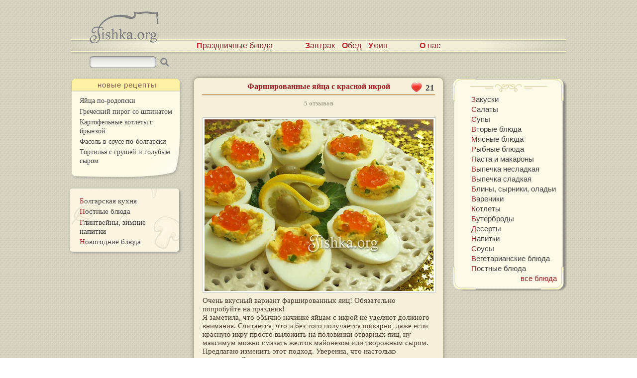

--- FILE ---
content_type: text/html; charset=UTF-8
request_url: https://tishka.org/%D1%84%D0%B0%D1%80%D1%88%D0%B8%D1%80%D0%BE%D0%B2%D0%B0%D0%BD%D0%BD%D1%8B%D0%B5-%D1%8F%D0%B9%D1%86%D0%B0-%D1%81-%D0%BA%D1%80%D0%B0%D1%81%D0%BD%D0%BE%D0%B9-%D0%B8%D0%BA%D1%80%D0%BE%D0%B9
body_size: 16295
content:
<!doctype html>
<html lang="ru-RU">
<head>
<title>Фаршированные яйца с красной икрой - Кулинарный пошаговый рецепт с фото.</title>

<meta charset="UTF-8" />
<meta name="viewport" content="width=device-width, initial-scale=1" />
<meta name="copyright" content="(c) Tishka.org" />

<link rel="icon" type="image/png" href="https://tishka.org/wp-content/themes/tishka.org%20HTML5%20mini/favicon.png" />
<link rel="shortcut icon" type="image/vnd.microsoft.icon" href="/favicon.ico" />

<meta name='robots' content='index, follow, max-image-preview:large, max-snippet:-1, max-video-preview:-1' />

	<!-- This site is optimized with the Yoast SEO plugin v18.6 - https://yoast.com/wordpress/plugins/seo/ -->
	<meta name="description" content="Очень праздничный вариант! В основе рецепта европейская начинка фаршированных яиц, которые прекрасно сочетаются с красной икрой! На юбилей, на Новый Год!" />
	<link rel="canonical" href="https://tishka.org/фаршированные-яйца-с-красной-икрой" />
	<script type="application/ld+json" class="yoast-schema-graph">{"@context":"https://schema.org","@graph":[{"@type":"WebSite","@id":"https://tishka.org/#website","url":"https://tishka.org/","name":"Кулинарные пошаговые рецепты с фото.","description":"Рецепты приготовления блюд с фото. Самые вкусные, простые, праздничные блюда и блюда на каждый день. Салаты, пироги и другие интересные рецепты.","potentialAction":[{"@type":"SearchAction","target":{"@type":"EntryPoint","urlTemplate":"https://tishka.org/?s={search_term_string}"},"query-input":"required name=search_term_string"}],"inLanguage":"ru-RU"},{"@type":"WebPage","@id":"https://tishka.org/%d1%84%d0%b0%d1%80%d1%88%d0%b8%d1%80%d0%be%d0%b2%d0%b0%d0%bd%d0%bd%d1%8b%d0%b5-%d1%8f%d0%b9%d1%86%d0%b0-%d1%81-%d0%ba%d1%80%d0%b0%d1%81%d0%bd%d0%be%d0%b9-%d0%b8%d0%ba%d1%80%d0%be%d0%b9#webpage","url":"https://tishka.org/%d1%84%d0%b0%d1%80%d1%88%d0%b8%d1%80%d0%be%d0%b2%d0%b0%d0%bd%d0%bd%d1%8b%d0%b5-%d1%8f%d0%b9%d1%86%d0%b0-%d1%81-%d0%ba%d1%80%d0%b0%d1%81%d0%bd%d0%be%d0%b9-%d0%b8%d0%ba%d1%80%d0%be%d0%b9","name":"Фаршированные яйца с красной икрой - Кулинарный пошаговый рецепт с фото.","isPartOf":{"@id":"https://tishka.org/#website"},"datePublished":"2020-01-05T04:26:50+00:00","dateModified":"2020-12-05T11:53:01+00:00","author":{"@id":"https://tishka.org/#/schema/person/b88129e41475291d208d21ada93d8b3e"},"description":"Очень праздничный вариант! В основе рецепта европейская начинка фаршированных яиц, которые прекрасно сочетаются с красной икрой! На юбилей, на Новый Год!","breadcrumb":{"@id":"https://tishka.org/%d1%84%d0%b0%d1%80%d1%88%d0%b8%d1%80%d0%be%d0%b2%d0%b0%d0%bd%d0%bd%d1%8b%d0%b5-%d1%8f%d0%b9%d1%86%d0%b0-%d1%81-%d0%ba%d1%80%d0%b0%d1%81%d0%bd%d0%be%d0%b9-%d0%b8%d0%ba%d1%80%d0%be%d0%b9#breadcrumb"},"inLanguage":"ru-RU","potentialAction":[{"@type":"ReadAction","target":["https://tishka.org/%d1%84%d0%b0%d1%80%d1%88%d0%b8%d1%80%d0%be%d0%b2%d0%b0%d0%bd%d0%bd%d1%8b%d0%b5-%d1%8f%d0%b9%d1%86%d0%b0-%d1%81-%d0%ba%d1%80%d0%b0%d1%81%d0%bd%d0%be%d0%b9-%d0%b8%d0%ba%d1%80%d0%be%d0%b9"]}]},{"@type":"BreadcrumbList","@id":"https://tishka.org/%d1%84%d0%b0%d1%80%d1%88%d0%b8%d1%80%d0%be%d0%b2%d0%b0%d0%bd%d0%bd%d1%8b%d0%b5-%d1%8f%d0%b9%d1%86%d0%b0-%d1%81-%d0%ba%d1%80%d0%b0%d1%81%d0%bd%d0%be%d0%b9-%d0%b8%d0%ba%d1%80%d0%be%d0%b9#breadcrumb","itemListElement":[{"@type":"ListItem","position":1,"name":"Home","item":"https://tishka.org/"},{"@type":"ListItem","position":2,"name":"Фаршированные яйца с красной икрой"}]},{"@type":"Person","@id":"https://tishka.org/#/schema/person/b88129e41475291d208d21ada93d8b3e","name":"Ольга (автор и admin)"}]}</script>
	<!-- / Yoast SEO plugin. -->


<link rel='stylesheet' id='i-like-post-css-css'  href='https://tishka.org/wp-content/plugins/i-like-post-1.5/css/i_like_post.min.css?ver=5.9.12' type='text/css' media='all' />
<link rel='stylesheet' id='tishka-style-css'  href='https://tishka.org/wp-content/themes/tishka.org%20HTML5%20mini/style.min.css?ver=1708382980' type='text/css' media='all' />
<link rel='shortlink' href='https://tishka.org/?p=4531' />
<!-- Social markup plugin -->
<meta property="og:locale" content="ru_RU" />
<meta property="og:type" content="article" />
<meta property="og:title" content="Фаршированные яйца с красной икрой" />
<meta property="og:url" content="https://tishka.org/%d1%84%d0%b0%d1%80%d1%88%d0%b8%d1%80%d0%be%d0%b2%d0%b0%d0%bd%d0%bd%d1%8b%d0%b5-%d1%8f%d0%b9%d1%86%d0%b0-%d1%81-%d0%ba%d1%80%d0%b0%d1%81%d0%bd%d0%be%d0%b9-%d0%b8%d0%ba%d1%80%d0%be%d0%b9" />
<meta property="og:image" content="https://tishka.org/master%20class/stuffed%20eggs%20with%20red%20caviar/jajca-s-krasnoj-ikroj.jpg" />
<meta property="og:image:secure_url" content="https://tishka.org/master%20class/stuffed%20eggs%20with%20red%20caviar/jajca-s-krasnoj-ikroj.jpg" />
<meta property="og:description" content="Очень праздничный вариант! В основе рецепта европейская начинка фаршированных яиц, которые прекрасно сочетаются с красной икрой! На юбилей, на Новый Год!" />

<meta name="twitter:card" content="summary_large_image" />
<meta name="twitter:site" content="Кулинарные пошаговые рецепты с фото." />
<!-- / Social markup plugin -->
<link rel="preconnect" href="https://ajax.googleapis.com">
<link rel="preconnect" href="https://pagead2.googlesyndication.com">
<link rel="preconnect" href="https://fundingchoicesmessages.google.com">
</head>

<body class="container base">

<header id="header_main" class="row base ten columns">

    <div id="logo" class="column">
        <a href="/" title="Вернуться на главную страницу с фоторецептами.">
                        <img width="138" height="64" alt="Tishka.org" src="[data-uri]"/>
        </a>
    </div>

    <nav id="header_menu" class="base ten columns">
        <div class="left base quarter columns"></div>
        <div class="center base half columns">
            <ul id="menu-%d0%b2%d0%b5%d1%80%d1%85%d0%bd%d0%b5%d0%b5-%d0%bc%d0%b5%d0%bd%d1%8e" class="menu base half columns"><li id="menu-item-2255" class="menu-item menu-item-type-taxonomy menu-item-object-category menu-item-2255"><a title="Что приготовить на завтрак ?" href="https://tishka.org/%d0%b7%d0%b0%d0%b2%d1%82%d1%80%d0%b0%d0%ba">Завтрак</a></li>
<li id="menu-item-2256" class="menu-item menu-item-type-taxonomy menu-item-object-category menu-item-2256"><a title="Что приготовить на обед ?" href="https://tishka.org/%d0%be%d0%b1%d0%b5%d0%b4">Обед</a></li>
<li id="menu-item-2253" class="menu-item menu-item-type-taxonomy menu-item-object-category menu-item-2253"><a title="Что приготовить на ужин ?" href="https://tishka.org/%d1%83%d0%b6%d0%b8%d0%bd">Ужин</a></li>
<li id="menu-item-2252" class="right_link menu-item menu-item-type-post_type menu-item-object-page menu-item-2252"><a href="https://tishka.org/about_us">О нас</a></li>
<li id="menu-item-6594" class="left_link menu-item menu-item-type-taxonomy menu-item-object-category current-post-ancestor current-menu-parent current-post-parent menu-item-6594"><a href="https://tishka.org/%d0%bf%d1%80%d0%b0%d0%b7%d0%b4%d0%bd%d0%b8%d1%87%d0%bd%d1%8b%d0%b5_%d0%b1%d0%bb%d1%8e%d0%b4%d0%b0">Праздничные блюда</a></li>
</ul>        </div>
        <div class="right base quarter columns"></div>
    </nav>

    <section id="search_form" class="column">
        <form method="get" id="searchform"
              style="margin-top:5px;position:relative;"
              action="https://tishka.org/"
        >
            <input type="text"
                   id="s"
                   name="s"
                   style="width:134px;height:24px;box-sizing:border-box;border:0;padding: 3px 3px 3px 6px; box-shadow: 0px 0px 3px 1px rgb(108, 108, 108) inset; border-radius: .5em; -moz-appearance: none;-webkit-appearance: none; appearance: none; background-image: linear-gradient(to bottom,#dadada 0,#fffffc 100%);"
            />
            <label for="s" style="display:none;">search field</label>
            <input type="image" width="24" height="24"
                   style="vertical-align:middle;top:-1px;"
                   src="[data-uri]"
                   id="btn_search" name="btn_search" title="Search" />
            <label for="btn_search" style="display:none;">search button</label>
        </form>
    </section>

</header>



<section class="base ten columns">

    <aside id="sidebar-left" class="row base quarter columns">
        	
		<div id="sticker-bar"><div class="t"></div><div class="b"><div class="data">
		<h2 class="widgettitle">новые рецепты</h2>

		<ul>
											<li>
					<a href="https://tishka.org/%d1%8f%d0%b9%d1%86%d0%b0-%d0%bf%d0%be-%d1%80%d0%be%d0%b4%d0%be%d0%bf%d1%81%d0%ba%d0%b8">Яйца по-родопски</a>
									</li>
											<li>
					<a href="https://tishka.org/%d0%b3%d1%80%d0%b5%d1%87%d0%b5%d1%81%d0%ba%d0%b8%d0%b9-%d0%bf%d0%b8%d1%80%d0%be%d0%b3-%d1%81%d0%be-%d1%88%d0%bf%d0%b8%d0%bd%d0%b0%d1%82%d0%be%d0%bc">Греческий пирог со шпинатом</a>
									</li>
											<li>
					<a href="https://tishka.org/%d0%ba%d0%b0%d1%80%d1%82%d0%be%d1%84%d0%b5%d0%bb%d1%8c%d0%bd%d1%8b%d0%b5-%d0%ba%d0%be%d1%82%d0%bb%d0%b5%d1%82%d1%8b-%d1%81-%d0%b1%d1%80%d1%8b%d0%bd%d0%b7%d0%be%d0%b9">Картофельные котлеты с брынзой</a>
									</li>
											<li>
					<a href="https://tishka.org/%d1%84%d0%b0%d1%81%d0%be%d0%bb%d1%8c-%d0%b2-%d1%81%d0%be%d1%83%d1%81%d0%b5-%d0%bf%d0%be-%d0%b1%d0%be%d0%bb%d0%b3%d0%b0%d1%80%d1%81%d0%ba%d0%b8">Фасоль в соусе по-болгарски</a>
									</li>
											<li>
					<a href="https://tishka.org/%d1%82%d0%be%d1%80%d1%82%d0%b8%d0%bb%d1%8c%d1%8f-%d1%81-%d0%b3%d1%80%d1%83%d1%88%d0%b5%d0%b9-%d0%b8-%d0%b3%d0%be%d0%bb%d1%83%d0%b1%d1%8b%d0%bc-%d1%81%d1%8b%d1%80%d0%be%d0%bc">Тортилья с грушей и голубым сыром</a>
									</li>
					</ul>

		</div></div></div>
		
			
	
	<div class="sidebar--summer-menu sidebar--summer-menu__left"><div class="menu-%d0%bb%d0%b5%d1%82%d0%bd%d0%b8%d0%b5-%d0%b1%d0%bb%d1%8e%d0%b4%d0%b0-%d0%bc%d0%b5%d0%bd%d1%8e-container"><ul id="menu-%d0%bb%d0%b5%d1%82%d0%bd%d0%b8%d0%b5-%d0%b1%d0%bb%d1%8e%d0%b4%d0%b0-%d0%bc%d0%b5%d0%bd%d1%8e" class="menu"><li id="menu-item-6647" class="menu-item menu-item-type-taxonomy menu-item-object-category menu-item-6647"><a href="https://tishka.org/%d0%b1%d0%be%d0%bb%d0%b3%d0%b0%d1%80%d1%81%d0%ba%d0%b0%d1%8f-%d0%ba%d1%83%d1%85%d0%bd%d1%8f">Болгарская кухня</a></li>
<li id="menu-item-6679" class="menu-item menu-item-type-taxonomy menu-item-object-category menu-item-6679"><a href="https://tishka.org/%d0%bf%d0%be%d1%81%d1%82%d0%bd%d1%8b%d0%b5-%d0%b1%d0%bb%d1%8e%d0%b4%d0%b0">Постные блюда</a></li>
<li id="menu-item-6677" class="menu-item menu-item-type-taxonomy menu-item-object-category menu-item-6677"><a href="https://tishka.org/%d0%b3%d0%bb%d0%b8%d0%bd%d1%82%d0%b2%d0%b5%d0%b9%d0%bd%d1%8b-%d0%bd%d0%be%d0%b2%d0%be%d0%b3%d0%be%d0%b4%d0%bd%d0%b8%d0%b5-%d0%bd%d0%b0%d0%bf%d0%b8%d1%82%d0%ba%d0%b8">Глинтвейны, зимние напитки</a></li>
<li id="menu-item-6678" class="menu-item menu-item-type-taxonomy menu-item-object-category current-post-ancestor current-menu-parent current-post-parent menu-item-6678"><a href="https://tishka.org/%d0%bd%d0%be%d0%b2%d0%be%d0%b3%d0%be%d0%b4%d0%bd%d0%b8%d0%b5_%d0%b1%d0%bb%d1%8e%d0%b4%d0%b0">Новогодние блюда</a></li>
</ul></div></div>            </aside>

    <article class="post row base half columns alpha omega" itemscope itemtype="http://schema.org/Recipe">
            <header class="header">
            <h1 class="title" itemprop="name">Фаршированные яйца с красной икрой</h1>
            <script type='text/javascript'>
	var ajaxurl = 'https://tishka.org/wp-admin/admin-ajax.php';
</script>
<div class="relative_wrapper">
    <table class="ILikePost" post_id="4531" note_thanks="Спасибо ! Очень приятно, что рецепт понравился !" note_forbidden="Спасибо ! Но Вы уже проголосовали за этот рецепт !">
        <tr>
            <td title="Нажмите чтобы проголосовать за фоторецепт.">
                                <img
                        class="vote_img" src="https://tishka.org/wp-content/plugins/i-like-post-1.5/img/glowing-heart/heart_normal.png"
                        over_img="https://tishka.org/wp-content/plugins/i-like-post-1.5/img/glowing-heart/heart_over.png"
                        pressed_img="https://tishka.org/wp-content/plugins/i-like-post-1.5/img/glowing-heart/heart_pressed.png"
                        wait_img="https://tishka.org/wp-content/plugins/i-like-post-1.5/img/glowing-heart/ajax-loader.gif"
                        alt="vote-img"
                        width="24"
                        height="24"
                />
            </td>
            <td class="likes_no" title="Стольким людям понравился рецепт блюда.">
                21            </td>
        </tr>
        <tr>
            <td class="title" colspan="2">
                            </td>
        </tr>
    </table>
</div>
<!--            <h3>--><!----><!--</h3>-->
            <h2><a href="https://tishka.org/%d1%84%d0%b0%d1%80%d1%88%d0%b8%d1%80%d0%be%d0%b2%d0%b0%d0%bd%d0%bd%d1%8b%d0%b5-%d1%8f%d0%b9%d1%86%d0%b0-%d1%81-%d0%ba%d1%80%d0%b0%d1%81%d0%bd%d0%be%d0%b9-%d0%b8%d0%ba%d1%80%d0%be%d0%b9#comments">5 отзывов</a></h2>
        </header>
        <section class="body">
            <p><span id="more-4531"></span><!--noteaser--></p>
<div id="recipe">
<div id="img-main">
        <img width="285" height="214" loading="lazy" decoding="async"  itemprop="image" class="photo" src="/master%20class/stuffed%20eggs%20with%20red%20caviar/jajca-s-krasnoj-ikroj.jpg" alt="Фаршированные яйца с красной икрой"/>Очень вкусный вариант фаршированных яиц! Обязательно попробуйте на праздник!<br />
Я заметила, что обычно начинке яйцам с икрой не уделяют должного внимания. Считается, что и без того получается шикарно, даже если красную икру просто выложить на половинки отварных яиц, ну максимум можно смазать желток майонезом или творожным сыром.<br />
Предлагаю изменить этот подход. Уверенна, что настолько праздничный вариант закуски должен не только выглядеть красиво, но и быть очень вкусным!<br />
В основе рецепта, который мне хочется предложить &#8212; классическая начинка популярных за рубежом (особенно в США) фаршированных яиц с интригующим названием <a href="https://tishka.org/%d1%84%d0%b0%d1%80%d1%88%d0%b8%d1%80%d0%be%d0%b2%d0%b0%d0%bd%d0%bd%d1%8b%d0%b5-%d1%8f%d0%b9%d1%86%d0%b0-deviled-eggs">&#171;deviled eggs&#187;</a> (из-за жгучего перца, которым часто посыпается эта закуска). Ингредиенты такой начинки прекрасно сочетаются друг с другом и прекрасно сочетаются с морепродуктами. Поэтому вместо жгучей ноты мы добавим красную икру (кстати, можно использовать и другие виды икры, например, мойвы).<br />
Интересно, что по сравнению с расходом красной икры на бутербродах, вариант фаршированных яиц намного экономнее.
    </div>
<div>
        <img width="285" height="214" loading="lazy" decoding="async"  src="/master%20class/stuffed%20eggs%20with%20red%20caviar/1.jpg" alt=""/>Ингредиенты:</p>
<ul itemprop="ingredients" class="ingredient">
           На 8 шт:</p>
<li>4 сваренные вкрутую яйца</li>
<li>1 стебель зеленого лука</li>
<li>2/3 ч.л. острой горчицы</li>
<li>2 ст.л. без верха <a href="https://tishka.org/%d0%b4%d0%be%d0%bc%d0%b0%d1%88%d0%bd%d0%b8%d0%b9-%d0%bc%d0%b0%d0%b9%d0%be%d0%bd%d0%b5%d0%b7">майонеза</a></li>
<li>щепотка соли</li>
<li>2 чайные ложечки красной икры</li>
<li>1/3 ч.л. уксуса 9%</li>
</ul></div>
<div>
        <img width="285" height="214" loading="lazy" decoding="async"  src="/master%20class/stuffed%20eggs%20with%20red%20caviar/2.jpg" alt=""/>Яйца очистить от скорлупы и разрезать вдоль.
    </div>
<div>
        <img width="285" height="214" loading="lazy" decoding="async"  src="/master%20class/stuffed%20eggs%20with%20red%20caviar/3.jpg" alt=""/>Аккуратно вынуть желтки.
    </div>
<div>
        <img width="285" height="214" loading="lazy" decoding="async"  src="/master%20class/stuffed%20eggs%20with%20red%20caviar/4.jpg" alt=""/>Зеленый лук мелко измельчить.
    </div>
<div>
        <img width="285" height="214" loading="lazy" decoding="async"  src="/master%20class/stuffed%20eggs%20with%20red%20caviar/5.jpg" alt=""/>Соединить лук с желтками и майонезом.
    </div>
<div>
        <img width="285" height="214" loading="lazy" decoding="async"  src="/master%20class/stuffed%20eggs%20with%20red%20caviar/6.jpg" alt=""/>Добавить горчицу (2/3 ч.л.) и пару капель уксуса (1/3 ч.л.). Добавить щепотку соли.
    </div>
<div>
        <img width="285" height="214" loading="lazy" decoding="async"  src="/master%20class/stuffed%20eggs%20with%20red%20caviar/7.jpg" alt=""/>Хорошенько растереть смесь вилкой до однородности. Должна получится кремообразная масса.
    </div>
<div>
        <img width="285" height="214" loading="lazy" decoding="async"  src="/master%20class/stuffed%20eggs%20with%20red%20caviar/8.jpg" alt=""/>При помощи чайных ложек нафаршировать половинки белков смесью с желтками.<br />
Тыльной стороной ложки сделать небольшое углубление.
    </div>
<div>
        <img width="285" height="214" loading="lazy" decoding="async"  src="/master%20class/stuffed%20eggs%20with%20red%20caviar/9.jpg" alt=""/>Выложить по 1/4 ч.л. красной икры на каждую лодочку.
    </div>
<div>
        <img width="285" height="214" loading="lazy" decoding="async"  src="/master%20class/stuffed%20eggs%20with%20red%20caviar/10.jpg" alt=""/>Подавать с оливками и кусочками лимона.<br />
Приятного аппетита!
    </div>
</div>
    <section class="social_share">
        <div class="social_share__title">Поделиться рецептом</div>
        
        <a href="https://facebook.com/sharer/sharer.php?kid_directed_site=0&sdk=joey&u=https%3A%2F%2Ftishka.org%2F%25d1%2584%25d0%25b0%25d1%2580%25d1%2588%25d0%25b8%25d1%2580%25d0%25be%25d0%25b2%25d0%25b0%25d0%25bd%25d0%25bd%25d1%258b%25d0%25b5-%25d1%258f%25d0%25b9%25d1%2586%25d0%25b0-%25d1%2581-%25d0%25ba%25d1%2580%25d0%25b0%25d1%2581%25d0%25bd%25d0%25be%25d0%25b9-%25d0%25b8%25d0%25ba%25d1%2580%25d0%25be%25d0%25b9&display=popup&ref=plugin&src=share_button" target="_blank" rel="nofollow noopener noreferrer">
            <img width="30" height="30" src="https://tishka.org/wp-content/themes/tishka.org%20HTML5%20mini/custom_tmplt/icons/svg/iconfinder_social_fb.svg" alt="Facebook share button" title="Facebook share" />
        </a>
        <a href="https://t.me/share/url?url=https%3A%2F%2Ftishka.org%2F%25d1%2584%25d0%25b0%25d1%2580%25d1%2588%25d0%25b8%25d1%2580%25d0%25be%25d0%25b2%25d0%25b0%25d0%25bd%25d0%25bd%25d1%258b%25d0%25b5-%25d1%258f%25d0%25b9%25d1%2586%25d0%25b0-%25d1%2581-%25d0%25ba%25d1%2580%25d0%25b0%25d1%2581%25d0%25bd%25d0%25be%25d0%25b9-%25d0%25b8%25d0%25ba%25d1%2580%25d0%25be%25d0%25b9&text=%D0%A4%D0%B0%D1%80%D1%88%D0%B8%D1%80%D0%BE%D0%B2%D0%B0%D0%BD%D0%BD%D1%8B%D0%B5%20%D1%8F%D0%B9%D1%86%D0%B0%20%D1%81%20%D0%BA%D1%80%D0%B0%D1%81%D0%BD%D0%BE%D0%B9%20%D0%B8%D0%BA%D1%80%D0%BE%D0%B9" target="_blank" rel="nofollow noopener noreferrer">
            <img width="30" height="30" src="https://tishka.org/wp-content/themes/tishka.org%20HTML5%20mini/custom_tmplt/icons/svg/iconfinder_social_telegram.svg" alt="Telegram share button" title="Telegram share" />
        </a>
        <a href="https://twitter.com/intent/tweet?text=%D0%A4%D0%B0%D1%80%D1%88%D0%B8%D1%80%D0%BE%D0%B2%D0%B0%D0%BD%D0%BD%D1%8B%D0%B5%20%D1%8F%D0%B9%D1%86%D0%B0%20%D1%81%20%D0%BA%D1%80%D0%B0%D1%81%D0%BD%D0%BE%D0%B9%20%D0%B8%D0%BA%D1%80%D0%BE%D0%B9&url=https%3A%2F%2Ftishka.org%2F%25d1%2584%25d0%25b0%25d1%2580%25d1%2588%25d0%25b8%25d1%2580%25d0%25be%25d0%25b2%25d0%25b0%25d0%25bd%25d0%25bd%25d1%258b%25d0%25b5-%25d1%258f%25d0%25b9%25d1%2586%25d0%25b0-%25d1%2581-%25d0%25ba%25d1%2580%25d0%25b0%25d1%2581%25d0%25bd%25d0%25be%25d0%25b9-%25d0%25b8%25d0%25ba%25d1%2580%25d0%25be%25d0%25b9" target="_blank" rel="nofollow noopener noreferrer">
            <img width="30" height="30" src="https://tishka.org/wp-content/themes/tishka.org%20HTML5%20mini/custom_tmplt/icons/svg/iconfinder_social_twitter.svg" alt="Twitter share button" title="Twitter share" />
        </a>
        <a href="https://pinterest.com/pin/create/link/?url=https%3A%2F%2Ftishka.org%2F%25d1%2584%25d0%25b0%25d1%2580%25d1%2588%25d0%25b8%25d1%2580%25d0%25be%25d0%25b2%25d0%25b0%25d0%25bd%25d0%25bd%25d1%258b%25d0%25b5-%25d1%258f%25d0%25b9%25d1%2586%25d0%25b0-%25d1%2581-%25d0%25ba%25d1%2580%25d0%25b0%25d1%2581%25d0%25bd%25d0%25be%25d0%25b9-%25d0%25b8%25d0%25ba%25d1%2580%25d0%25be%25d0%25b9&description=https%3A%2F%2Ftishka.org%2F%25d1%2584%25d0%25b0%25d1%2580%25d1%2588%25d0%25b8%25d1%2580%25d0%25be%25d0%25b2%25d0%25b0%25d0%25bd%25d0%25bd%25d1%258b%25d0%25b5-%25d1%258f%25d0%25b9%25d1%2586%25d0%25b0-%25d1%2581-%25d0%25ba%25d1%2580%25d0%25b0%25d1%2581%25d0%25bd%25d0%25be%25d0%25b9-%25d0%25b8%25d0%25ba%25d1%2580%25d0%25be%25d0%25b9" target="_blank" rel="nofollow noopener noreferrer">
            <img width="30" height="30" src="https://tishka.org/wp-content/themes/tishka.org%20HTML5%20mini/custom_tmplt/icons/svg/iconfinder_social_pinterest.svg" alt="Pinterest share button" title="Pinterest share" />
        </a>
    </section>
<div class="related_posts">
    <div>
        А вот еще вкусные рецепты:    </div>
            <a href="https://tishka.org/%d1%84%d0%b0%d1%80%d1%88%d0%b8%d1%80%d0%be%d0%b2%d0%b0%d0%bd%d0%bd%d1%8b%d0%b5-%d1%8f%d0%b9%d1%86%d0%b0-deviled-eggs">
                <div class="tiny_post">
            <div class="post_text">
               <img width="161" height="121" loading="lazy" decoding="async" src="/master%20class/Deviled%20eggs/excerpt_230.jpg" alt="Фаршированные яйца (deviled eggs). Пошаговый фоторецепт."/>
               <span>Фаршированные яйца (deviled eggs)</span>
            </div>
        </div>
    </a>            <a href="https://tishka.org/%d1%84%d0%b0%d1%80%d1%88%d0%b8%d1%80%d0%be%d0%b2%d0%b0%d0%bd%d0%bd%d1%8b%d0%b5-%d1%8f%d0%b9%d1%86%d0%b0">
                <div class="tiny_post">
            <div class="post_text">
               <img width="161" height="121" loading="lazy" decoding="async" src="/master%20class/Stuffed%20eggs/excerpt_230.jpg" alt="Фаршированные яйца (лук и морковь). Пошаговый фоторецепт."/>
               <span>Фаршированные яйца (лук и морковь)</span>
            </div>
        </div>
    </a>            <a href="https://tishka.org/%d1%84%d0%b0%d1%80%d1%88%d0%b8%d1%80%d0%be%d0%b2%d0%b0%d0%bd%d0%bd%d1%8b%d0%b5-%d1%8f%d0%b9%d1%86%d0%b0-%d0%b2%d0%b5%d1%82%d1%87%d0%b8%d0%bd%d0%b0-%d0%b8-%d1%81%d1%8b%d1%80%d0%be%d0%ba">
                <div class="tiny_post">
            <div class="post_text">
               <img width="161" height="121" loading="lazy" decoding="async" src="/master%20class/stuffed%20eggs%20(ham)/excerpt_230.jpg" alt="Фаршированные яйца (ветчина и сырок). Пошаговый фоторецепт."/>
               <span>Фаршированные яйца (ветчина и сырок)</span>
            </div>
        </div>
    </a>    </div>
        </section>
        </article>

    <aside id="sidebar-right" class="row base quarter columns">
        
	
	<div id="course-bar"><div class="course_bar_t"></div><div class="course_bar_b"><div class="data"><div class="menu-%d0%ba%d0%b0%d1%82%d0%b0%d0%bb%d0%be%d0%b3-%d0%bf%d0%be-%d1%80%d1%83%d0%b1%d1%80%d0%b8%d0%ba%d0%b0%d0%bc-container"><ul id="menu-%d0%ba%d0%b0%d1%82%d0%b0%d0%bb%d0%be%d0%b3-%d0%bf%d0%be-%d1%80%d1%83%d0%b1%d1%80%d0%b8%d0%ba%d0%b0%d0%bc" class="menu"><li id="menu-item-843" class="menu-item menu-item-type-taxonomy menu-item-object-category current-post-ancestor current-menu-parent current-post-parent menu-item-843"><a href="https://tishka.org/%d0%b7%d0%b0%d0%ba%d1%83%d1%81%d0%ba%d0%b8">Закуски</a></li>
<li id="menu-item-847" class="menu-item menu-item-type-taxonomy menu-item-object-category menu-item-847"><a href="https://tishka.org/%d1%81%d0%b0%d0%bb%d0%b0%d1%82%d1%8b">Салаты</a></li>
<li id="menu-item-848" class="menu-item menu-item-type-taxonomy menu-item-object-category menu-item-848"><a href="https://tishka.org/%d1%81%d1%83%d0%bf%d1%8b">Супы</a></li>
<li id="menu-item-840" class="menu-item menu-item-type-taxonomy menu-item-object-category menu-item-840"><a href="https://tishka.org/%d0%b2%d1%82%d0%be%d1%80%d1%8b%d0%b5_%d0%b1%d0%bb%d1%8e%d0%b4%d0%b0">Вторые блюда</a></li>
<li id="menu-item-844" class="menu-item menu-item-type-taxonomy menu-item-object-category menu-item-844"><a href="https://tishka.org/%d0%bc%d1%8f%d1%81%d0%bd%d1%8b%d0%b5_%d0%b1%d0%bb%d1%8e%d0%b4%d0%b0">Мясные блюда</a></li>
<li id="menu-item-846" class="menu-item menu-item-type-taxonomy menu-item-object-category menu-item-846"><a href="https://tishka.org/%d1%80%d1%8b%d0%b1%d0%bd%d1%8b%d0%b5-%d0%b1%d0%bb%d1%8e%d0%b4%d0%b0">Рыбные блюда</a></li>
<li id="menu-item-1906" class="menu-item menu-item-type-taxonomy menu-item-object-category menu-item-1906"><a href="https://tishka.org/%d0%bf%d0%b0%d1%81%d1%82%d0%b0-%d0%bc%d0%b0%d0%ba%d0%b0%d1%80%d0%be%d0%bd%d1%8b-%d0%bb%d0%b0%d0%b7%d0%b0%d0%bd%d1%8c%d1%8f">Паста и макароны</a></li>
<li id="menu-item-841" class="menu-item menu-item-type-taxonomy menu-item-object-category menu-item-841"><a href="https://tishka.org/%d0%b2%d1%8b%d0%bf%d0%b5%d1%87%d0%ba%d0%b0_%d0%bd%d0%b5%d1%81%d0%bb%d0%b0%d0%b4%d0%ba%d0%b0%d1%8f">Выпечка несладкая</a></li>
<li id="menu-item-842" class="menu-item menu-item-type-taxonomy menu-item-object-category menu-item-842"><a href="https://tishka.org/%d0%b2%d1%8b%d0%bf%d0%b5%d1%87%d0%ba%d0%b0_%d1%81%d0%bb%d0%b0%d0%b4%d0%ba%d0%b0%d1%8f">Выпечка сладкая</a></li>
<li id="menu-item-837" class="menu-item menu-item-type-taxonomy menu-item-object-category menu-item-837"><a href="https://tishka.org/%d0%b1%d0%bb%d0%b8%d0%bd%d1%8b">Блины, сырники, оладьи</a></li>
<li id="menu-item-3767" class="menu-item menu-item-type-taxonomy menu-item-object-category menu-item-3767"><a href="https://tishka.org/%d0%b2%d0%b0%d1%80%d0%b5%d0%bd%d0%b8%d0%ba%d0%b8">Вареники</a></li>
<li id="menu-item-4604" class="menu-item menu-item-type-taxonomy menu-item-object-category menu-item-4604"><a href="https://tishka.org/%d0%ba%d0%be%d1%82%d0%bb%d0%b5%d1%82%d1%8b">Котлеты</a></li>
<li id="menu-item-838" class="menu-item menu-item-type-taxonomy menu-item-object-category menu-item-838"><a href="https://tishka.org/%d0%b1%d1%83%d1%82%d0%b5%d1%80%d0%b1%d1%80%d0%be%d0%b4%d1%8b">Бутерброды</a></li>
<li id="menu-item-1899" class="menu-item menu-item-type-taxonomy menu-item-object-category menu-item-1899"><a href="https://tishka.org/%d0%b4%d0%b5%d1%81%d0%b5%d1%80%d1%82%d1%8b-%d1%80%d0%b5%d1%86%d0%b5%d0%bf%d1%82%d1%8b-%d1%81-%d1%84%d0%be%d1%82%d0%be">Десерты</a></li>
<li id="menu-item-845" class="menu-item menu-item-type-taxonomy menu-item-object-category menu-item-845"><a href="https://tishka.org/%d0%bd%d0%b0%d0%bf%d0%b8%d1%82%d0%ba%d0%b8">Напитки</a></li>
<li id="menu-item-2380" class="menu-item menu-item-type-taxonomy menu-item-object-category menu-item-2380"><a href="https://tishka.org/%d1%81%d0%be%d1%83%d1%81%d1%8b">Соусы</a></li>
<li id="menu-item-2945" class="menu-item menu-item-type-taxonomy menu-item-object-category menu-item-2945"><a href="https://tishka.org/%d0%b2%d0%b5%d0%b3%d0%b5%d1%82%d0%b0%d1%80%d0%b8%d0%b0%d0%bd%d1%81%d0%ba%d0%b8%d0%b5_%d0%b1%d0%bb%d1%8e%d0%b4%d0%b0">Вегетарианские блюда</a></li>
<li id="menu-item-2075" class="menu-item menu-item-type-taxonomy menu-item-object-category menu-item-2075"><a href="https://tishka.org/%d0%bf%d0%be%d1%81%d1%82%d0%bd%d1%8b%d0%b5-%d0%b1%d0%bb%d1%8e%d0%b4%d0%b0">Постные блюда</a></li>
<li id="menu-item-839" class="all_recipes menu-item menu-item-type-taxonomy menu-item-object-category current-post-ancestor current-menu-parent current-post-parent menu-item-839"><a href="https://tishka.org/%d0%b2%d1%81%d0%b5_%d1%80%d0%b5%d1%86%d0%b5%d0%bf%d1%82%d1%8b">Все блюда</a></li>
</ul></div></div></div></div>	
			
	
	            </aside>

</section>

<section class="row base half columns offset-quarter center">
    </section>

<article id="comments" class="row base half columns offset-quarter center">
    

<section id="respond">
    <h3>Оставить отзыв</h3>

        <form action="https://tishka.org/wp-comments-post.php" enctype="multipart/form-data" method="POST">
                    <div class="row">
                <label for="name">Имя</label><div class="inputs-box"><input type="text" id="name" name="author" class="text" value=""/></div>
                <input type="hidden" id="mail" name="email" class="text" value="got@no.mail" />
            </div>
                        <div class="row">
              <div class="textareas-box"><textarea id="comment" name="0af3d-comment"></textarea><textarea name="comment" style="display:none" rows="1" cols="1"></textarea></div>
        </div>
        <div class="box-submit">
                        <input type="submit" class="submitButton" name="button_submit" value="Отправить отзыв"/>
                        <input type='hidden' name='comment_post_ID' value='4531' id='comment_post_ID' />
<input type='hidden' name='comment_parent' id='comment_parent' value='0' />
                    </div>
    </form>
    
</section>



<article id="comments_list">
    <header><h3>Отзывы <span>(5 отзывов)</span></h3></header>
    <ul class="comments-lists">
        		<li class="comment even thread-even depth-1" id="comment-218598">
				<div id="div-comment-218598" class="comment-body">
				<div class="comment-author vcard">
						<cite class="fn">Наталья</cite><span class="says">:</span>		</div>
		
		<div class="comment-meta commentmetadata">
			<a href="https://tishka.org/%d1%84%d0%b0%d1%80%d1%88%d0%b8%d1%80%d0%be%d0%b2%d0%b0%d0%bd%d0%bd%d1%8b%d0%b5-%d1%8f%d0%b9%d1%86%d0%b0-%d1%81-%d0%ba%d1%80%d0%b0%d1%81%d0%bd%d0%be%d0%b9-%d0%b8%d0%ba%d1%80%d0%be%d0%b9#comment-218598">26.05.2022 в 08:41</a>		</div>

		<p>Очень интересный вариант баклажаны с сырной начинкой, спасибо!<br />
А главное, жарятся в духовке!</p>

		
				</div>
				</li><!-- #comment-## -->
		<li class="comment byuser comment-author-admin bypostauthor odd alt thread-odd thread-alt depth-1" id="comment-208244">
				<div id="div-comment-208244" class="comment-body">
				<div class="comment-author vcard">
						<cite class="fn">Ольга (автор и admin)</cite><span class="says">:</span>		</div>
		
		<div class="comment-meta commentmetadata">
			<a href="https://tishka.org/%d1%84%d0%b0%d1%80%d1%88%d0%b8%d1%80%d0%be%d0%b2%d0%b0%d0%bd%d0%bd%d1%8b%d0%b5-%d1%8f%d0%b9%d1%86%d0%b0-%d1%81-%d0%ba%d1%80%d0%b0%d1%81%d0%bd%d0%be%d0%b9-%d0%b8%d0%ba%d1%80%d0%be%d0%b9#comment-208244">03.04.2019 в 05:07</a>		</div>

		<p><em>Елена, очень рада, что рецепт Вам понравился! 🙂</em></p>

		
				</div>
				</li><!-- #comment-## -->
		<li class="comment even thread-even depth-1" id="comment-208243">
				<div id="div-comment-208243" class="comment-body">
				<div class="comment-author vcard">
						<cite class="fn">ЕленаЖ</cite><span class="says">:</span>		</div>
		
		<div class="comment-meta commentmetadata">
			<a href="https://tishka.org/%d1%84%d0%b0%d1%80%d1%88%d0%b8%d1%80%d0%be%d0%b2%d0%b0%d0%bd%d0%bd%d1%8b%d0%b5-%d1%8f%d0%b9%d1%86%d0%b0-%d1%81-%d0%ba%d1%80%d0%b0%d1%81%d0%bd%d0%be%d0%b9-%d0%b8%d0%ba%d1%80%d0%be%d0%b9#comment-208243">03.04.2019 в 04:39</a>		</div>

		<p>Отличное предложение)! Получилось очень вкусное сочетание)!</p>

		
				</div>
				</li><!-- #comment-## -->
		<li class="comment byuser comment-author-admin bypostauthor odd alt thread-odd thread-alt depth-1" id="comment-207640">
				<div id="div-comment-207640" class="comment-body">
				<div class="comment-author vcard">
						<cite class="fn">Ольга (автор и admin)</cite><span class="says">:</span>		</div>
		
		<div class="comment-meta commentmetadata">
			<a href="https://tishka.org/%d1%84%d0%b0%d1%80%d1%88%d0%b8%d1%80%d0%be%d0%b2%d0%b0%d0%bd%d0%bd%d1%8b%d0%b5-%d1%8f%d0%b9%d1%86%d0%b0-%d1%81-%d0%ba%d1%80%d0%b0%d1%81%d0%bd%d0%be%d0%b9-%d0%b8%d0%ba%d1%80%d0%be%d0%b9#comment-207640">08.01.2019 в 04:08</a>		</div>

		<p><em>Валентина, рада, что рецепт Вам понравился! 🙂</em></p>

		
				</div>
				</li><!-- #comment-## -->
		<li class="comment even thread-even depth-1" id="comment-207638">
				<div id="div-comment-207638" class="comment-body">
				<div class="comment-author vcard">
						<cite class="fn">Валентина</cite><span class="says">:</span>		</div>
		
		<div class="comment-meta commentmetadata">
			<a href="https://tishka.org/%d1%84%d0%b0%d1%80%d1%88%d0%b8%d1%80%d0%be%d0%b2%d0%b0%d0%bd%d0%bd%d1%8b%d0%b5-%d1%8f%d0%b9%d1%86%d0%b0-%d1%81-%d0%ba%d1%80%d0%b0%d1%81%d0%bd%d0%be%d0%b9-%d0%b8%d0%ba%d1%80%d0%be%d0%b9#comment-207638">07.01.2019 в 17:13</a>		</div>

		<p>Сделала я это блюдо, съели сразу.Спасибо, это действительно вкусно.</p>

		
				</div>
				</li><!-- #comment-## -->
    </ul>
    <div class="nav-prev-next-comment">
        <div class="prev"></div>
        <div class="next"></div>
    </div>
</article>
</article>

<section class="row base half columns offset-quarter center">
    </section>

    <footer id="footer" class="row base ten columns">
        <h4>&copy; Tishka.org 2025</h4>Все тексты, рецепты и фотографии, опубликованные на сайте, защищены законом об авторском праве.<br />
    Любое использование опубликованной на сайте информации без предварительного согласия автора запрещено.
    </footer>

    <span id="counters" style="text-align: center;" class="base ten columns">
        <span id="counter_holder_m"></span>
        <span id="counter_holder_r"></span>
    </span>

    <script src="https://pagead2.googlesyndication.com/pagead/js/adsbygoogle.js?client=ca-pub-1237271671015467" async crossorigin="anonymous"></script><script src="//ajax.googleapis.com/ajax/libs/jquery/3.6.0/jquery.min.js?ver=3.6.0" defer type="text/javascript"></script>
<script src="https://tishka.org/wp-content/plugins/i-like-post-1.5/js/i-like-post.min.js?ver=5.9.12" defer type="text/javascript"></script>
<script src="https://tishka.org/wp-content/themes/tishka.org%20HTML5%20mini/js/build.min.js?ver=1724532128" defer type="text/javascript"></script>

    <script type="text/javascript">
  // this one is for the immediate scroll before jQuery is loaded, but scrolls instantly to top
  function goToTop (e) {
    document.body.scrollTop = 0 // for Safari
    document.documentElement.scrollTop = 0 // for the rest
    this.blur()
  }
</script>

<a onclick="goToTop()" class="animated" id="goToTopBtn">
    <svg version="1.1" xmlns="http://www.w3.org/2000/svg" xmlns:xlink="http://www.w3.org/1999/xlink" x="0px" y="0px"
         width="30px" height="30px" viewBox="0 0 429.658 429.658"
         xml:space="preserve" fill="#2e2d2d80">
        <g>
            <path d="M235.252,13.406l-0.447-0.998c-3.417-7.622-11.603-12.854-19.677-12.375l-0.3,0.016l-0.302-0.016
        C214.194,0.011,213.856,0,213.524,0c-7.706,0-15.386,5.104-18.674,12.413l-0.452,0.998L13.662,176.079
        c-6.871,6.183-6.495,12.657-4.971,16.999c2.661,7.559,10.361,13.373,18.313,13.82l1.592,0.297c0.68,0.168,1.356,0.348,2.095,0.427
        c23.036,2.381,45.519,2.876,64.472,3.042l5.154,0.048V407.93c0,11.023,7.221,15.152,11.522,16.635l0.967,0.33l0.77,0.671
        c3.105,2.717,7.02,4.093,11.644,4.093h179.215c4.626,0,8.541-1.376,11.639-4.093l0.771-0.671l0.965-0.33
        c4.307-1.482,11.532-5.611,11.532-16.635V210.706l5.149-0.048c18.961-0.17,41.446-0.666,64.475-3.042
        c0.731-0.079,1.407-0.254,2.082-0.422l1.604-0.302c7.952-0.447,15.65-6.262,18.312-13.82c1.528-4.336,1.899-10.811-4.972-16.998
        L235.252,13.406z M344.114,173.365c-11.105,0.18-22.216,0.254-33.337,0.254c-5.153,0-9.363,1.607-12.507,4.768
        c-3.372,3.4-5.296,8.48-5.266,13.932l0.005,0.65l-0.157,0.629c-0.437,1.767-0.64,3.336-0.64,4.928v194.001H137.458V198.526
        c0-1.597-0.201-3.161-0.638-4.928l-0.157-0.629l0.005-0.65c0.031-5.456-1.892-10.537-5.271-13.937
        c-3.141-3.161-7.353-4.763-12.507-4.768c-11.124,0-22.224-0.074-33.337-0.254l-13.223-0.218L214.834,44.897l142.503,128.249
        L344.114,173.365z"/>
        </g>
    </svg>
</a>

<style>
    #goToTopBtn {
        position: fixed;
        display: block;
        bottom: 20px;
        right: 30px;
        z-index: 999;
        border: none;
        outline: none;
        cursor: pointer;
        opacity: 0;
        padding: 0.75rem;
        border-radius: 1.5em;
        width: 1em;
        height: 1em;
        background-color: #f2efda99;
        box-shadow: 0px 0px 4px 1px rgba(49, 48, 39, 0.5);
        touch-action: manipulation;
    }

    #goToTopBtn > img,
    #goToTopBtn > svg {
        width: 1.25em;
        position: absolute;
        left: 50%;
        top: 50%;
        transform: translate(-50%, -50%);
        fill: rgba(45, 45, 45, 0.5);
        touch-action: none;
        pointer-events: none;
        outline: none;
    }

    @media only screen and (max-width: 480px) {
        #goToTopBtn {
            bottom: 15px;
            right: 10px;
            border-radius: 3em;
            width: 1.5em;
            height: 1.5em;
        }

             #goToTopBtn > img,
             #goToTopBtn > svg {
                 width: 1.5em;
             }
    }

    #goToTopBtn:hover > svg {
        fill: rgba(46, 45, 45, 0.75);
        transition: all .25s ease-in-out;
    }
    #goToTopBtn:hover {
        background-color: rgba(253, 251, 231, 0.85); /* Add a dark-grey background on hover */
        box-shadow: 0px 0px 6px 1px rgba(49, 48, 39, 0.8);
        transition: all .25s ease-in-out;
    }
</style>

<script type="text/javascript">
  let applyToggle = true;
  let scrollBtn = document.getElementById("goToTopBtn");

  window.addEventListener('scroll', function() {scrollFunction()});

  function scrollFunction () {
    if (!scrollBtn) {
      scrollBtn = document.getElementById("goToTopBtn");
      return;
    }

    if (document.body.scrollTop > 200 || document.documentElement.scrollTop > 200) {
      if (applyToggle) {
        scrollBtn.classList.remove('fadeOutDown')
        scrollBtn.classList.add('fadeInUp')
        applyToggle = !applyToggle
      }
    } else {
      if (!applyToggle) {
        scrollBtn.classList.remove('fadeInUp')
        scrollBtn.classList.add('fadeOutDown')
        applyToggle = !applyToggle
      }
    }
  }

  window.addEventListener('load', function (){
      // remove js handler and assign jQuery one with smooth scrolling
      typeof jQuery != "undefined" && jQuery(function ($) {
        if (!scrollBtn) return;

        // delete default handler
        scrollBtn.onclick = null

        $(scrollBtn).click(function (e) {
          // html for chrom, body for mozilla
          $('html, body').animate({
              scrollTop: 0
            }, 200,
            function () {scrollBtn.blur()})
        })
      })
  })
</script>

  <script defer src="https://static.cloudflareinsights.com/beacon.min.js/vcd15cbe7772f49c399c6a5babf22c1241717689176015" integrity="sha512-ZpsOmlRQV6y907TI0dKBHq9Md29nnaEIPlkf84rnaERnq6zvWvPUqr2ft8M1aS28oN72PdrCzSjY4U6VaAw1EQ==" data-cf-beacon='{"version":"2024.11.0","token":"d069221c451648d880f5bbde183d078f","r":1,"server_timing":{"name":{"cfCacheStatus":true,"cfEdge":true,"cfExtPri":true,"cfL4":true,"cfOrigin":true,"cfSpeedBrain":true},"location_startswith":null}}' crossorigin="anonymous"></script>
</body>

</html>


--- FILE ---
content_type: text/html; charset=utf-8
request_url: https://www.google.com/recaptcha/api2/aframe
body_size: 268
content:
<!DOCTYPE HTML><html><head><meta http-equiv="content-type" content="text/html; charset=UTF-8"></head><body><script nonce="LoJaWXPGKvq_nfm9BFIHvg">/** Anti-fraud and anti-abuse applications only. See google.com/recaptcha */ try{var clients={'sodar':'https://pagead2.googlesyndication.com/pagead/sodar?'};window.addEventListener("message",function(a){try{if(a.source===window.parent){var b=JSON.parse(a.data);var c=clients[b['id']];if(c){var d=document.createElement('img');d.src=c+b['params']+'&rc='+(localStorage.getItem("rc::a")?sessionStorage.getItem("rc::b"):"");window.document.body.appendChild(d);sessionStorage.setItem("rc::e",parseInt(sessionStorage.getItem("rc::e")||0)+1);localStorage.setItem("rc::h",'1769179853591');}}}catch(b){}});window.parent.postMessage("_grecaptcha_ready", "*");}catch(b){}</script></body></html>

--- FILE ---
content_type: text/css
request_url: https://tishka.org/wp-content/themes/tishka.org%20HTML5%20mini/style.min.css?ver=1708382980
body_size: 10436
content:
.container .container.base{position:relative;margin:0 auto;padding:0}.container .column,.container .columns{float:left;display:inline;margin-left:10px;margin-right:10px}.column.alpha,.columns.alpha{margin-left:0}.column.omega,.columns.omega{margin-right:0}.columns.center,.container .center,.container.center{text-align:center}.container.base{position:relative;margin:0 auto;padding:0}.container .base{margin:0 auto;padding:0}.container .base .row,.container .base.row{margin-bottom:20px}@media only screen and (min-width:1440px){.container,.container .base.ten,.container.base{width:1250px}.container .base.quarter{width:250px}.container .base.half{width:750px}.container .base.one-third{width:150px}.container .base.offset-quarter{margin-left:250px}}@media only screen and (min-width:1024px) and (max-width:1439px){.container,.container.base{width:1000px}.container .base.quarter{width:250px}.container .base.half{width:500px}.container .base.ten{width:1000px}.container .base.one-third{width:150px}.container .base.offset-quarter{margin-left:250px}}@media only screen and (min-width:768px) and (max-width:1023px){.container,.container.base{width:750px}.container .base.quarter{width:250px}.container .base.half{width:500px}.container .base.ten{width:750px}.container .base.one-third{width:150px}.container .base.offset-quarter{margin-left:0}}@media only screen and (min-width:480px) and (max-width:767px){.container,.container .base.half,.container .base.quarter,.container .base.ten,.container.base{width:420px}.container .base.one-third{width:124px}.container .base.offset-quarter{margin-left:0}}@media only screen and (max-width:479px){.container,.container .base.half,.container .base.quarter,.container .base.ten,.container.base{width:300px}.container .base.one-third{width:auto}.container .base.offset-quarter{margin-left:0}}.container:after{content:"\0020";display:block;height:0;clear:both;visibility:hidden}.clearfix:after,.clearfix:before,.row:after,.row:before{content:'\0020';display:block;overflow:hidden;visibility:hidden;width:0;height:0}.clearfix:after,.row:after{clear:both}.clearfix,.row{zoom:1}.clear{clear:both;display:block;overflow:hidden;visibility:hidden;width:0;height:0}@media only screen and (min-width:1440px){#header_menu ul li{position:relative;left:6em}#header_menu ul li.forum_link,#header_menu ul li.left_link,#header_menu ul li.right_link{position:static;left:auto}#header_menu ul li.right_link{float:right}.post #img-main{margin:.8em 0 0}.post #recipe #img-main img{width:500px;margin:0 .6em .2em 0;float:left}.post #recipe img{width:380px}.tiny_post{width:200px;margin:0 4px 11px!important}.tiny_post{min-height:218px}.tiny_post .post_text img{width:172px;margin:7px auto 5px!important}.tiny_post .post_text{font-size:19px}}@media only screen and (min-width:768px) and (max-width:1439px){#header_menu ul li.right_link{float:right}#header_menu ul li.forum_link{position:absolute;top:0;right:-150px;width:150px}#respond form div.box-submit{text-align:right}.post #recipe #img-main img{width:460px}.post #recipe img{width:245px}.tiny_post{width:150px}.tiny_post{min-height:160px}.tiny_post .post_text img{width:132px}.tiny_post .post_text{font:bold 10.5pt Trebuchet MS,Trebuchet,Verdana}}@media only screen and (min-width:768px){#header_menu{position:relative}#header_menu .left{background:url(images/header_menu/main_menu_l.png) left center no-repeat}#header_menu .center{background:url(images/header_menu/main_menu.png) left center repeat-x}#header_menu .right{background:url(images/header_menu/main_menu_r.png) right center no-repeat}#header_menu .center,#header_menu .left,#header_menu .right{display:inline-block;height:30px;margin:0}#header_menu ul{position:relative;display:inline-block;top:.7ex}#header_menu ul li{display:inline-block;margin:0 5px}#header_menu ul li.left_link{float:left}}@media only screen and (min-width:1024px){#header_menu ul li.forum_link{position:absolute;top:0;right:-250px;width:250px;margin-right:-5px}.post_archive img{width:270px;float:right}#logo,#search_form{margin-left:40px}}@media only screen and (min-width:768px) and (max-width:1023px){#logo{bottom:0!important}#header_menu .center{width:250px!important}#header_menu .menu{left:-250px}#header_menu ul li.forum_link{position:absolute;left:495px;width:250px}#sidebar-left>div{float:none!important;margin:0 auto}#sidebar-right>div{float:none!important;margin:0 auto}#sidebar-left,#sidebar-right{float:right;clear:right}.post{margin:0 auto}.tiny_post{min-height:160px}}@media only screen and (max-width:767px){#logo{bottom:0!important;margin-bottom:.25em}#header_menu{background-color:rgba(244,240,217,.85);border:solid 1px rgba(186,182,160,.77);border-radius:5px;margin-bottom:.5em}#header_menu .left,#header_menu .right{height:0}#header_menu ul{margin:.5em 0 .5em 0}#header_menu ul li,#header_menu ul li.forum_link,#header_menu ul li.left_link,#header_menu ul li.right_link{display:block;text-align:left;padding:0 1em}#respond form div.box-submit{text-align:center}.post{margin-bottom:20px}.post #recipe img{float:none!important;margin:.5em auto}.post #recipe #img-main img,.post #recipe img{width:380px}.tiny_post{width:123px}.tiny_post{min-height:160px}.tiny_post .post_text img{width:106px}}@media only screen and (max-width:479px){.post #recipe img{float:none!important;margin:.5em auto}.post #recipe #img-main img,.post #recipe img{width:100%;box-sizing:border-box}.tiny_post>.post_text>span{height:3.4rem;display:inline-block;overflow:hidden;text-overflow:ellipsis}.tiny_post{width:100%;margin:0 0 10px!important}.tiny_post .post_text img{width:100%;border:none!important;border-radius:0!important;display:block;padding:0!important;margin:0 0 9px!important;box-sizing:border-box}#tiny_posts{padding:0 .3em 1em}.related_posts>a:last-child{display:none}#tiny_posts>a,.related_posts>a{display:inline-block;width:48%;margin:0 .55%}}html{background-image:url([data-uri])}#logo{padding-top:10px;position:relative;bottom:-13px;z-index:1}#header_menu ul li a{color:#85292c;text-decoration:none;white-space:nowrap}#header_menu ul li a:hover{color:#b71515}#header_menu ul li a:first-letter,#header_menu ul li:first-letter{color:#be2931;font-weight:700}#header_menu ul li.forum_link a:first-letter,#header_menu ul li.forum_link:first-letter{color:#c6efef}#header_menu ul li.forum_link a{letter-spacing:1.5px;color:#cbf2f2;text-shadow:1px 1px 2px #525d5a}#header_menu ul li.forum_link a:hover{color:#b8dddd}#searchform #s,#searchform #search{transition:all .25s ease-in;color:#8e8e8e;font-weight:700;font-size:.75rem;letter-spacing:.04rem}#searchform #s:focus,#searchform #s:hover,#searchform #search:focus,#searchform #search:hover{transition:all .2s ease-out;box-shadow:0 0 3px 1px #666 inset,0 0 8px -2px #909090 inset!important;background-image:linear-gradient(to bottom,#dadada 0,#fffffc 100%)}#searchform #btn_search{transition:all .2s ease-out;filter:drop-shadow(1px 1px 0px #a5a5a5b0)}#searchform #btn_search:hover{transition:all .25s ease-out;transform:scale3d(1.2,1.2,1.2)}#searchform #btn_search:focus{transition:all 1s ease-out;opacity:0;transform:scale(.95,.95)}#content{display:inline-block}.post{display:block;border-radius:8px;background-color:#f4f0d9;box-shadow:0 0 8px #817d63;margin:0 auto}.post div.intro{color:#695147;line-height:1.15em;margin:0 0 5px 0;padding:4px 0 4px}.post div.intro p{margin:0 0 5px 0}.post .header{padding:.5em 1em 0 1em}.post .header h1{color:#9f1f27;text-align:center;margin:0 2em .3em;padding:0 27px}.post .header h2:before{content:'';display:block;box-shadow:0 1px 2px 0 #b7979775;overflow:hidden;height:2px;background-color:#d0ab80}.post .header h2{text-align:center;margin:0}.post .header h2 a{text-decoration:none}.post .header h2 a:hover{color:#aea88e;text-decoration:underline}.post .body{padding:0 .95em 1em}.post .prev-next-page{margin:0 0 1em;text-align:center}.post .prev-next-page .next,.post .prev-next-page .next a,.post .prev-next-page .prev,.post .prev-next-page .prev a{display:inline-block;color:grey}.post .prev-next-page .prev+.next{padding:0 10px}.post .prev-next-page .next a:hover,.post .prev-next-page .prev a:hover{color:#4f4f4e;text-decoration:none}.post #recipe img{float:right;display:block;background-color:#fff;border:solid 1px #c4c4c4;padding:3px;height:auto;margin-bottom:1rem}@media only screen and (max-width:767px){.post #recipe img{margin-bottom:.5rem}}.post #img-main,.post #recipe-title{text-align:left}.post #img-main img,.post #recipe-title img{margin:.5em auto .5em auto;float:none;display:block;height:auto}#recipe>#recipeInstructions:before,#recipe>div:not(.google-auto-placed):first-of-type:before,#recipe>div:not(.google-auto-placed):nth-of-type(2):before{content:""}#recipe>#recipeInstructions>div:before,#recipe>div:nth-of-type(3){counter-reset:section}#recipe>#recipeInstructions>div:not(.google-auto-placed):before,#recipe>div:not(.google-auto-placed):before{display:inline;counter-increment:section;content:counter(section) ". ";font:bold 18px Arial;color:#a12e00}@media only screen and (max-width:767px){#recipe>#recipeInstructions>div:not(.google-auto-placed):before,#recipe>div:not(.google-auto-placed):before{content:counter(section);font:bold 15px Arial;position:absolute;left:50%;transform:translate(-50%,-1.6rem);background:#f4f0d9;padding:0 2em}}#recipe>div:after,.border-bottom{content:"";display:block;width:100%;border-bottom:2px solid #bdbdaf94;box-shadow:0 1px 2px #e0ded1c7;overflow:hidden;margin:.5rem 0 1rem}#recipe>.google-auto-placed{margin-bottom:2.25rem!important}@media only screen and (max-width:767px){#recipe>div:after,.border-bottom{margin:1rem 0 1rem}}#recipe>div:first-child>p:last-child{margin-bottom:0}#recipe [itemprop=recipeInstructions]{padding-top:0;background:0 0}#recipe div ul{padding:.5rem 0 0 1.5rem;margin:-.5em 0 .1em;list-style:disc}#recipe ul li+li{padding:1px 0}#recipe ul li{padding:1px 0}#recipe>div p:last-child{margin-bottom:0}#recipe #excerpt{background-color:#f1e7da;color:#37201e;padding:5px;margin:0 0 0 -5px;border:solid 1px #e8d8c1}#recipe #excerpt p{line-height:1.5em;color:#53302d}.related_posts{text-align:center;padding:.5em 0}.related_posts>a{display:inline-block;border:0;margin:0}.related_posts>div{margin:0 0 1em;text-align:left}#tiny_posts{text-align:center}#tiny_posts a{display:inline-block}.tiny_post{border:1px solid #e2dece;background-color:#fbf8e1;margin:0 0 3px;padding:0;display:inline-block;line-height:100%;cursor:auto;box-shadow:2px 2px 3px #c4be79;vertical-align:top}.tiny_post:hover{border:1px solid #b5b3a5;background-color:#feffcf;cursor:pointer}.tiny_post .post_text{text-align:center;color:#836744;line-height:100%;padding:0 0 .5em}.tiny_post:hover .post_text{text-decoration:none}.tiny_post .post_text img{background-color:#fff;border:solid 1px #cecbbe;border-radius:3px;display:block;padding:5px;margin:3px auto;height:auto}#respond{padding:0 1em .8em .6em;border-top-right-radius:7px;border-top-left-radius:7px;border-bottom:dashed 1px #ca9c6f;background-color:#eae3cf}#respond:after{content:"";border-bottom:solid 1px #000}#respond h3{padding:.5em 0 .8em;margin:0;color:#3f2b1c}#respond form #comment{resize:vertical;border-radius:4px}#respond form div.row{margin:0 0 7px}#respond form div.row label{float:left;text-align:right;color:#3f2b1c;margin:0 5px 0}#respond form #comment,#respond form div.row input.text{float:left;width:120px;height:15px;background-color:#f6f3df;border:solid 1px #b3aa92;border-radius:4px;padding:2px;color:#3f2b1c;font-size:17px}#respond form #comment{height:80px;width:99%}#respond form div.box-submit #button_submit{background-color:#f7f2de;color:#3f2b1c;border:1px solid #ac9d86;border-radius:4px;font-size:15px;padding:.25rem .7rem}#respond form div.box-submit #button_submit:hover{box-shadow:0 0 7px #bac2ba}#respond form div.box-submit #button_submit:active,#respond form div.box-submit #button_submit:focus{border:solid 1px #836f56;outline:0}#comments{padding:0;background-color:#f1ead6;border:solid 1px #dfd0a7;box-shadow:0 0 7px #999;border-radius:7px}#comments #comments_list h3{margin:.5em 0 .8em;color:#3f2b1c}#comments .comments-lists{text-align:left;padding:0 1em}#comments .comments-lists li{list-style:none}#comments .comments-lists li:after{display:block;content:'';width:100%;margin:0 0 .75em;border-bottom:1px dashed #a5a597ba}#comments .comments-lists a{float:right}#comments .comments-lists ul.children li{border:0;border-top:1px solid #e9e8e2;padding-left:15px}#comments .comments-lists li .avatar{border:3px solid #e9e8e2;float:right}#comments .comments-lists li .comment-author{display:block}#comments .comments-lists li .comment-author cite.fn{color:#a60b00;margin:0 0 8px;text-decoration:none;font-style:normal}#comments .comments-lists li .comment-author cite.fn a{color:#a1d228;font-weight:700}#comments .comments-lists li .comment-meta.commentmetadata{display:none}#content #comments .comments-lists li p{color:#434242}#content #comments .reply a{color:#a1d228}#comments .nav-prev-next-comment{padding-bottom:20px}#comments .nav-prev-next-comment a{color:grey;padding:0 20px}#comments .nav-prev-next-comment:after{content:".";display:block;height:0;clear:both}.post_archive{background-color:#e3dcc0;border:1px solid #c2bb93;padding:5px;line-height:.9em;overflow:hidden;position:relative;cursor:auto}.post_archive:hover{background-color:#f8f5d4;cursor:pointer}.post_archive+.post_archive{margin-top:10px}.post_archive a,.post_archive a:hover{text-decoration:none;display:inline-block;width:100%}.post_archive h2{margin-top:0;text-align:center;line-height:.8em;color:#752527}.post_archive h2:first-letter{line-height:.8em;color:#9f1f27}.post_archive:hover h2{text-decoration:underline}.post_archive h4{text-align:center;color:#525252;line-height:1em;margin:15px 0}.post_archive p{color:#727271;letter-spacing:.05em;line-height:1em;width:255px;bottom:5px;position:absolute;margin:0;text-align:left}.post_archive img{float:right;height:auto}@media only screen and (max-width:767px){.post_archive h2{margin-top:.83rem}.post_archive img{float:none;height:auto;width:100%}.post_archive p{bottom:5px;position:static;width:auto}}#footer{border-top:3px #9d84844d dotted;text-align:center;clear:both;padding:14px 0 0;margin:2em 0 .5em;color:#7d7566;line-height:1.1em}#footer h4{text-align:center;color:#4d4d4d;margin:0 0 .5em}#footer h4 a{color:#afa696;text-decoration:none}#sticker-bar{width:230px}@media only screen and (min-width:768px){#sticker-bar .t{background:url(images/sidebar/sticked_paper_t.png) top no-repeat;height:28px;padding:0}#sticker-bar .widgettitle{line-height:28px;margin:0 auto 8px}#sticker-bar .b{background:url(images/sidebar/sticked_paper_b.png) bottom no-repeat}#sticker-bar .data{position:relative;top:-28px;overflow:hidden}#sidebar-left #sticker-bar{float:left}}@media only screen and (max-width:767px){#sticker-bar{background:#f7f4d3;box-shadow:rgba(111,107,62,.68) 4px 4px 4px;border-radius:5px;padding-bottom:.5em;margin:0 auto}#sticker-bar .b,#sticker-bar .t{background-image:none;height:auto}#sticker-bar .data{position:static}#sticker-bar h2{margin:0 0 .2em;padding:.2em 0;border-radius:5px;border-bottom-left-radius:0;border-bottom-right-radius:0;background-color:#faf5c1;border:0;border-bottom:solid 1px #d1cc9c}}#course-bar{width:230px}#sidebar-left #course-bar a{font-size:15px}#sidebar-right #course-bar a{font-size:15px}#sidebar-left #course-bar .all_recipes{margin-top:.5rem}#course-bar .data ul li{margin:0 5px 2px 20px}#course-bar .data ul li a:first-letter,#course-bar .data ul li:first-letter{color:#9f1f27}#course-bar .data ul li.all_recipes a{float:right;color:#9f1f27;text-transform:lowercase}@media only screen and (min-width:767px){#course-bar .course_bar_t{background:url(images/sidebar/course_bar_t.png) top no-repeat;height:47px;padding:0}#course-bar .course_bar_b{background:url(images/sidebar/course_bar_b.png) bottom no-repeat}#course-bar .data{position:relative;top:-18px;overflow:hidden;padding:5px 0 0}#sidebar-right #course-bar{float:right}#sidebar-left #course-bar{float:left}}@media only screen and (max-width:767px){#course-bar{background:#f7f4d3;box-shadow:rgba(111,107,62,.68) 4px 4px 4px;border-radius:5px;padding-bottom:.5em;margin:0 auto}#course-bar .course_bar_b,#course-bar .course_bar_t{background-image:none}#course-bar .data{position:static;padding:15px 0 20px}#sidebar-right #course-bar{float:none}}#sidebar-left ul,#sidebar-right ul{padding:0;margin:0 1em 0 .2em}#sidebar-left ul li,#sidebar-right ul li{margin:0 3px .2em}#sidebar-left ul li,#sidebar-right ul li{list-style:none;padding:0 0 0 14px;color:#000}#sidebar-left h2,#sidebar-right h2{letter-spacing:1px;text-align:center;color:#875a50}#sidebar-left ul li a,#sidebar-right ul li a{text-decoration:none;line-height:1.2em;color:#434242}#sidebar-left ul li a:hover,#sidebar-right ul li a:hover{text-decoration:underline}@media only screen and (min-width:1440px){#sidebar-left ul li,#sidebar-right ul li{margin:0 2px .5432em}#sticker-bar .widgettitle{line-height:23px}}#sidebar-left>div:nth-child(n+2){margin-top:1rem}.sidebar--summer-menu__left{float:left}.sidebar--summer-menu__right{float:right}.sidebar--summer-menu:before{content:url(images/sidebar/summer_sidebar_bg.png);opacity:.4;display:block;position:absolute;bottom:-6px;z-index:1}.sidebar--summer-menu>*{z-index:10;position:relative}.sidebar--summer-menu{clear:both;width:220px;overflow:hidden;position:relative;background-color:#fff8e1;padding-top:1rem;padding-bottom:.5rem;border-radius:6px;box-shadow:2px 2px 5px #64646491}@media only screen and (max-width:767px){.sidebar--summer-menu{margin:auto;width:230px}.sidebar--summer-menu__left{float:none}.sidebar--summer-menu__right{float:none}}.sidebar--summer-menu ul li a{font-size:15px!important}.sidebar--summer-menu ul li{margin:0 5px 2px 20px}.sidebar--summer-menu ul li a:first-letter,.sidebar--summer-menu ul li:first-letter{color:#9f1f27}.sidebar--summer-menu ul li.all_recipes a{margin-top:1rem;float:right;color:#9f1f27!important;text-transform:lowercase}#header_menu ul li a{font-size:16px;font:16px Roboto,Arial;line-height:17px}#search_form .wrapper{font:normal 90.85% Verdana,Arial,sans-serif}.post header.intro{font:13px Roboto,Georgia;color:#4f3f2f}.post .header h1{font:bold 15.5px Georgia,Roboto}.post .header h1:first-letter{font-size:104.82%}.post .header{font-size:16px}.post .header .likes_no{font-size:17px;font-weight:700}.post .header h2 a{color:#a9a58f;font:bold 12.5px Trebuchet,Verdana,Roboto}.post .prev-next-page .next a{font:17px Arial,Tahoma}.post{font:18px Roboto,Georgia;color:#594a3b}.post #img-main,.post #recipe-title{font:15px Georgia,Roboto;color:#4f3f2f}.post_archive h2{font:bold 16px "Trebuchet MS","Microsoft Sans Serif",Roboto,Verdana}.post_archive h2:first-letter{font-size:105.82%}.post_archive h4{font:84.87% "Trebuchet MS","Microsoft Sans Serif",Verdana}.post_archive p{font:84.87% "Microsoft Sans Serif","Sans Serif",Verdana}#sidebar-left h2,#sidebar-right h2{font:11pt Bookman Old Style,Trebuchet,Trebuchet MS,Verdana,sans-serif}#sidebar-left ul li a{font:14px Trebuchet MS,Georgia}#sidebar-right ul li a{font:15px Trebuchet MS,Lucida Console,Georgia,sans-serif}#respond form div.row label{font:110.45% "Trebuchet MS",Verdana,Arial,sans-serif}#respond form #comment{font-size:115%}#respond form div.box-submit #button_submit{font:90.45% "Trebuchet MS",Verdana,Arial,sans-serif}#comments .comments-lists li .comment-author{font-size:120%}#content #comments .comments-lists li p{font-size:109%}.nav-prev-next-comment{font-size:13px}#footer{font:14px "Trebuchet MS",Verdana,Arial,sans-serif}#footer h4{font-size:16px}/*!* tiny post *!*/@media only screen and (min-width:1440px){#header_menu ul li a{font:19px/17px Roboto,Arial}.post #img-main,.post #recipe-title{font:19px Georgia,Roboto}.post header.intro{font:18px Roboto,Georgia}.post .header h1{font:bold 20.5px Georgia,Roboto;margin:.2em 2em .4em}.post .header h2 a{font:bold 15.5px Trebuchet,Verdana,Roboto}#recipe>#recipeInstructions>div::before,#recipe>div::before{font:bold 20px Arial}.post_archive h2{font:bold 19px "Trebuchet MS","Microsoft Sans Serif",Roboto,Verdana}.post{font:20px Roboto,Georgia}.post .prev-next-page .next a{font:20px Arial,Tahoma}#sidebar-right ul li a{font:18px Trebuchet MS,Lucida Console,Georgia,sans-serif}#sidebar-left ul li,#sidebar-right ul li{margin:0 2px .5432em}#sidebar-left ul li a{font:17px Trebuchet MS,Georgia}#sidebar-left h2,#sidebar-right h2{font:18px Bookman Old Style,Trebuchet,Trebuchet MS,Verdana,sans-serif}}@media only screen and (min-width:768px){#sidebar-left-ads,#sidebar-right-ads{width:250px;float:right}#sidebar-left-ads .second-ad>div,#sidebar-right-ads .second-ad>div{padding:20em 25px!important}#horbar-after-comments,#horbar-before-comments{text-align:center}}@media only screen and (max-width:767px){#sidebar-left-ads,#sidebar-right-ads{float:none}#sidebar-left-ads .second-ad>div,#sidebar-right-ads .second-ad>div{padding:20px 110px!important;float:none}}@media only screen and (max-width:479px){#sidebar-left-ads .second-ad>div,#sidebar-right-ads .second-ad>div{padding:20px 50px!important;float:none}}#sidebar-left-ads,#sidebar-right-ads{padding-top:20px;text-align:center}#horbar-after-comments,#horbar-before-comments{text-align:center}@media only screen and (min-width:1440px){.sidebar-top{display:block!important;position:relative;top:-45px;margin:0 263px -35px!important;float:right}}@media only screen and (min-width:1024px) and (max-width:1439px){.sidebar-top{display:block!important;position:relative;top:-45px;margin-bottom:-35px!important;float:right!important;width:750px!important}}@media only screen and (min-width:768px) and (max-width:1023px){.sidebar-top{display:block!important;position:relative;top:-10px!important;margin-bottom:5px!important;float:left}}@media only screen and (max-width:767px){.sidebar-top{width:100%;text-align:center;top:-10px!important;margin-bottom:5px!important}}@media only screen and (min-width:768px){img.original_size{width:auto!important;height:auto!important}}@media only screen and (min-width:1023px){.social-block{float:left}}@media only screen and (max-width:768px){.social-block{margin-top:15px}}.arrow_box{position:relative;background:#fffde7;border:1px solid #c3bfa7;width:200px;margin:0 auto 10px;border-radius:6px}.arrow_box:after,.arrow_box:before{top:100%;left:50%;border:solid transparent;content:" ";height:0;width:0;position:absolute;pointer-events:none}.arrow_box:after{border-top-color:#fdfbe7;border-width:7px;margin-left:-7px;margin-top:-1px}.arrow_box:before{border-color:rgba(194,225,245,0);border-top-color:#c3bfa7;border-width:8px;margin-left:-8px}@keyframes hvr-pulse{25%{transform:perspective(1px) scale(1.01)}75%{transform:perspective(1px) scale(.99)}}.hvr-pulse{display:inline-block;vertical-align:middle;-webkit-transform:translateZ(0);transform:translateZ(0);box-shadow:0 0 1px transparent}.hvr-pulse{-webkit-animation-name:hvr-pulse;animation-name:hvr-pulse;-webkit-animation-duration:1s;animation-duration:1s;-webkit-animation-timing-function:linear;animation-timing-function:linear;-webkit-animation-iteration-count:infinite;animation-iteration-count:infinite}.hidden{display:none}.steps_break{border-bottom:1px #dbd9d1 solid;box-shadow:0 3px 2px -2px #e7e3c8;padding:.5em 0}.steps_break>.steps_break__body{margin:-.5em 0;padding:.5em 0}@media screen and (max-width:767px){.steps_break{padding:.5em 0 1.5em}.steps_break>.steps_break__body{margin:0 0 -.8em 0}}.animated,.ingredient-help .ingredient-help--info{-webkit-animation-duration:.5s;animation-duration:.5s;-webkit-animation-fill-mode:both;animation-fill-mode:both}@-webkit-keyframes fadeInUp{from{opacity:0;-webkit-transform:translate3d(0,100%,0);transform:translate3d(0,100%,0)}to{opacity:1;-webkit-transform:translate3d(0,0,0);transform:translate3d(0,0,0)}}@keyframes fadeInUp{from{opacity:0;-webkit-transform:translate3d(0,100%,0);transform:translate3d(0,100%,0)}to{opacity:1;-webkit-transform:translate3d(0,0,0);transform:translate3d(0,0,0)}}.fadeInUp{-webkit-animation-name:fadeInUp;animation-name:fadeInUp}@-webkit-keyframes fadeOutDown{from{opacity:1}to{opacity:0;-webkit-transform:translate3d(0,100%,0);transform:translate3d(0,100%,0)}}@keyframes fadeOutDown{from{opacity:1}to{opacity:0;-webkit-transform:translate3d(0,100%,0);transform:translate3d(0,100%,0)}}.fadeOutDown{-webkit-animation-name:fadeOutDown;animation-name:fadeOutDown}@-webkit-keyframes flipInX{from{-webkit-transform:perspective(400px) rotate3d(1,0,0,90deg);transform:perspective(400px) rotate3d(1,0,0,90deg);-webkit-animation-timing-function:ease-in;animation-timing-function:ease-in;opacity:0}40%{-webkit-transform:perspective(400px) rotate3d(1,0,0,-20deg);transform:perspective(400px) rotate3d(1,0,0,-20deg);-webkit-animation-timing-function:ease-in;animation-timing-function:ease-in}60%{-webkit-transform:perspective(400px) rotate3d(1,0,0,10deg);transform:perspective(400px) rotate3d(1,0,0,10deg);opacity:1}80%{-webkit-transform:perspective(400px) rotate3d(1,0,0,-5deg);transform:perspective(400px) rotate3d(1,0,0,-5deg)}to{-webkit-transform:perspective(400px);transform:perspective(400px)}}@keyframes flipInX{from{-webkit-transform:perspective(400px) rotate3d(1,0,0,90deg);transform:perspective(400px) rotate3d(1,0,0,90deg);-webkit-animation-timing-function:ease-in;animation-timing-function:ease-in;opacity:0}40%{-webkit-transform:perspective(400px) rotate3d(1,0,0,-20deg);transform:perspective(400px) rotate3d(1,0,0,-20deg);-webkit-animation-timing-function:ease-in;animation-timing-function:ease-in}60%{-webkit-transform:perspective(400px) rotate3d(1,0,0,10deg);transform:perspective(400px) rotate3d(1,0,0,10deg);opacity:1}80%{-webkit-transform:perspective(400px) rotate3d(1,0,0,-5deg);transform:perspective(400px) rotate3d(1,0,0,-5deg)}to{-webkit-transform:perspective(400px);transform:perspective(400px)}}.ingredient-help .ingredient-help--info{-webkit-backface-visibility:visible!important;backface-visibility:visible!important;-webkit-animation-name:flipInX;animation-name:flipInX}.box-submit .imgUpload{cursor:pointer;user-select:none;transition:all .2s ease-out}.box-submit .imgUpload *{cursor:pointer}.box-submit .imgUpload__label{display:inline-block}.box-submit .imgUpload__label__image{vertical-align:middle;height:24px;margin-right:5px}.box-submit .imgUpload__input{display:none}.box-submit .imgUpload{background:0 0;background-color:rgba(0,0,0,0);border:none;border-radius:2px;color:#000;position:relative;height:28px;margin:0;min-width:64px;padding:0 16px;display:inline-block;font-family:Roboto,Helvetica,Arial,sans-serif;font-size:12px;font-weight:700;text-transform:uppercase;letter-spacing:0;overflow:hidden;will-change:box-shadow;outline:0;cursor:pointer;text-decoration:none;text-align:center;line-height:28px;vertical-align:middle;transition:box-shadow .2s cubic-bezier(.4, 0, 1, 1),background-color .2s cubic-bezier(.4, 0, .2, 1),color .2s cubic-bezier(.4, 0, .2, 1);border-radius:4px;color:#000}.box-submit .imgUpload:hover{background-color:rgba(158,158,158,.2)}.box-submit .imgUpload:active{background-color:rgba(158,158,158,.4)}.box-submit .imgUpload svg{fill:black}.box-submit .imgUpload span{vertical-align:middle}.hor_scroll{display:flex;overflow-x:auto;padding-bottom:10px}.hor_scroll{scrollbar-width:thin;scrollbar-color:#aeada4 transparent}.hor_scroll::-webkit-scrollbar{width:6px;height:6px}.hor_scroll::-webkit-scrollbar-track{background:0 0}.hor_scroll::-webkit-scrollbar-thumb{background-color:#aeada4}.hor_scroll img{margin:16px 5px 16px 0;height:150px;width:auto}.hor_scroll .single-attachment-wrapper{display:inline-block;position:relative;overflow:hidden;margin:0 5px 0 0;padding:0 2px}.hor_scroll .single-attachment-wrapper>img{width:auto;margin:0}.hor_scroll .single-attachment-wrapper br{display:none}.hor_scroll .single-attachment-wrapper:hover img{box-shadow:1px 1px 3px grey;transition:all .2s ease-out}.hor_scroll .single-attachment-wrapper:hover .delete-attachment-btn{transition:all .2s ease-out;right:5px}.hor_scroll .single-attachment-wrapper:hover .delete-attachment-btn:hover{filter:grayscale(0);box-shadow:none}.hor_scroll .single-attachment-wrapper .delete-attachment-btn{transition:all .2s ease-in;display:inline-block;position:absolute;right:-50px;top:5px;filter:grayscale(.3);height:20px;width:20px;background:url("[data-uri]") no-repeat center center}.hor_scroll img{border-radius:2px;box-shadow:0 2px 2px 0 rgba(0,0,0,.14),0 3px 1px -2px rgba(0,0,0,.12),0 1px 5px 0 rgba(0,0,0,.2)}.submitButton{background-color:#9e9e9e;color:#fff;border:none;border-radius:2px;position:relative;height:28px;margin:0;min-width:64px;padding:0 16px;display:inline-block;font-size:12px;font-weight:700;text-transform:uppercase;letter-spacing:0;overflow:hidden;will-change:box-shadow;outline:0;cursor:pointer;text-decoration:none;text-align:center;line-height:28px;vertical-align:middle;user-select:none;transition:box-shadow .2s cubic-bezier(.4, 0, 1, 1),background-color .2s cubic-bezier(.4, 0, .2, 1),color .2s cubic-bezier(.4, 0, .2, 1);box-shadow:0 2px 2px 0 rgba(0,0,0,.14),0 3px 1px -2px rgba(0,0,0,.2),0 1px 5px 0 rgba(0,0,0,.12);border-radius:4px}.submitButton:active{box-shadow:0 4px 5px 0 rgba(0,0,0,.14),0 1px 10px 0 rgba(0,0,0,.12),0 2px 4px -1px rgba(0,0,0,.2)}.submitButton:hover{background-color:#919191}.submitButton:active{background-color:#858585}.box-submit{display:flex}.box-submit .submitButton{margin-left:auto}@media only screen and (max-width:479px){.box-submit .imgUpload{padding:0 7px;min-width:auto}.box-submit .imgUpload .imgUpload__label__image{margin:0}.box-submit .imgUpload .imgUpload__label span{display:none}}@media only screen and (max-width:479px){.container,.container .base.half,.container .base.quarter,.container .base.ten,.container.base{width:100%}.container .base.one-third{width:auto}.container .base.offset-quarter{margin-left:0}.row.columns.base{position:relative;width:92%;left:4%}}#respond form input#name{height:17px;padding-left:.5rem;padding-right:.5rem;-webkit-font-smoothing:antialiased;-moz-osx-font-smoothing:grayscale;border:solid 1px rgba(179,170,146,.8);box-shadow:inset 0 0 2px rgba(0,0,0,.3);transition:box-shadow .1s cubic-bezier(.4, 0, 1, 1),background-color .1s cubic-bezier(.4, 0, .2, 1),color .1s cubic-bezier(.4, 0, .2, 1)}#respond form input#name:active,#respond form input#name:focus,#respond form input#name:hover{border:solid 1px rgba(179,170,146,.9);box-shadow:inset 0 0 3px rgba(0,0,0,.4)}#respond form textarea#comment{padding:.5rem;width:96%;-webkit-font-smoothing:antialiased;-moz-osx-font-smoothing:grayscale;border:solid 1px rgba(179,170,146,.8);box-shadow:inset 0 0 2px rgba(0,0,0,.3);transition:box-shadow .1s cubic-bezier(.4, 0, 1, 1),background-color .1s cubic-bezier(.4, 0, .2, 1),color .1s cubic-bezier(.4, 0, .2, 1)}#respond form textarea#comment:active,#respond form textarea#comment:focus,#respond form textarea#comment:hover{border:solid 1px rgba(179,170,146,.9);box-shadow:inset 0 0 3px rgba(0,0,0,.4)}.uploadPhotoWrapper{margin-bottom:.8em;text-transform:uppercase;color:rgba(49,49,49,.5882352941);font-size:80%;font-weight:700;font-stretch:extra-expanded;letter-spacing:.0987654312em;background:rgba(128,128,128,.2901960784);padding:1em .5rem .5rem;margin-top:.8em;position:relative}.cancelPhotoUpload{position:absolute;right:15px;top:13px;width:15px;height:15px;opacity:.3;cursor:pointer}.cancelPhotoUpload:hover{opacity:1}.cancelPhotoUpload:after,.cancelPhotoUpload:before{position:absolute;left:5.5px;content:" ";height:15px;width:2px;background-color:#ea1111}.cancelPhotoUpload:before{transform:rotate(45deg)}.cancelPhotoUpload:after{transform:rotate(-45deg)}.hidden{display:none!important}input,textarea{outline:0}#respond{padding-bottom:0}#respond .box-submit{padding-bottom:.8em}#respond .comment_submit.hor_scroll{padding-bottom:0}#respond form textarea#comment{box-sizing:border-box;width:100%}.icon-help:before{display:block;width:20px;height:21px;content:url([data-uri])}.p-relative{position:relative}@media only screen and (min-width:767px){.p-relative.checkable>img{margin-bottom:3rem!important}}.ingredient-help{position:absolute;left:calc(100% - 1.4rem);bottom:1rem}.ingredient-help .ingredient-help--icon{opacity:.4}.ingredient-help:active .ingredient-help--info,.ingredient-help:hover .ingredient-help--info{display:block}.ingredient-help:active .ingredient-help--icon,.ingredient-help:hover .ingredient-help--icon{opacity:.6}.ingredient-help>.wrp{position:absolute}.ingredient-help .ingredient-help--info{animation-duration:.5s;display:none;z-index:2;position:absolute;right:-2.1rem;bottom:2.25rem;background-color:#fcf7ec;border-radius:4px;border:1px solid rgba(128,128,128,0);padding:4px 8px;font-size:90%;min-width:300px;text-align:justify;filter:drop-shadow(3px 3px 3px #a7a7a7)}.ingredient-help .ingredient-help--info:after{border-left:10px solid transparent;border-right:10px solid transparent;border-top:10px solid #fff9ec;display:block;width:0;height:0;content:"";position:absolute;right:13px;bottom:-10px}.ingredient-help--icon{opacity:.7;cursor:pointer}@media only screen and (max-width:767px){.ingredient-help{bottom:1.5rem}}@media only screen and (max-width:420px){.ingredient-help--info{min-width:84vw}}#recipe div.checkable ul.ingredient{list-style:none;padding:0 1.5em}#recipe div.checkable ul.ingredient li{font-size:1em;cursor:pointer;margin:0 -1.5em;padding:.3rem;transition:opacity .3s ease-out}#recipe div.checkable ul.ingredient li::before{padding-right:.5rem;vertical-align:middle;display:inline-block;width:20px;height:20px;content:url([data-uri]);opacity:.5}#recipe div.checkable ul.ingredient li.checked::before{width:20px;height:20px;content:url([data-uri])}#recipe div.checkable ul.ingredient li.checked{opacity:.4}#recipe div.checkable ul.ingredient li:active,#recipe div.checkable ul.ingredient li:focus,#recipe div.checkable ul.ingredient li:hover{background-color:rgba(186,186,186,.2)}.social_share{padding:.3rem 0 .3rem}.social_share .social_share__title{width:100%;color:rgba(106,106,106,.6117647059);text-transform:lowercase;font-size:.75rem;padding:0 0 .25rem}.social_share a{display:inline-block;transition:all .1s ease-in;filter:drop-shadow(2px 2px 2px #636054)}.social_share a+a{margin-left:1rem}.social_share a img{width:30px;height:auto}.social_share a:focus,.social_share a:hover{transition:all .2s ease-in;filter:drop-shadow(4px 4px 3px #898470)}.social_share a:active{transition:all .1s ease-in;filter:drop-shadow(4px 4px 5px #514e42) brightness(1.02)}#sidebar-left .r-coll,#sidebar-right .r-coll,.r-coll{margin:1rem auto}#sidebar-left .r-coll .r-coll--tabs,#sidebar-right .r-coll .r-coll--tabs,.r-coll .r-coll--tabs{scrollbar-width:thin}#sidebar-left .r-coll .r-coll--tabs::-webkit-scrollbar,#sidebar-right .r-coll .r-coll--tabs::-webkit-scrollbar,.r-coll .r-coll--tabs::-webkit-scrollbar{width:3px}#sidebar-left .r-coll .r-coll--tabs::-webkit-scrollbar-thumb,#sidebar-right .r-coll .r-coll--tabs::-webkit-scrollbar-thumb,.r-coll .r-coll--tabs::-webkit-scrollbar-thumb{width:3px}#sidebar-left .r-coll .r-coll--tabs,#sidebar-right .r-coll .r-coll--tabs,.r-coll .r-coll--tabs{display:block;white-space:nowrap;overflow-y:auto;cursor:pointer;text-align:center;padding-bottom:7px;margin:0 .5rem}#sidebar-left .r-coll .r-coll--tabs,#sidebar-left .r-coll .r-coll--tabs *,#sidebar-right .r-coll .r-coll--tabs,#sidebar-right .r-coll .r-coll--tabs *,.r-coll .r-coll--tabs,.r-coll .r-coll--tabs *{user-select:none}#sidebar-left .r-coll .r-coll--tabs>.r-coll--tabs__active[data-tab-index],#sidebar-right .r-coll .r-coll--tabs>.r-coll--tabs__active[data-tab-index],.r-coll .r-coll--tabs>.r-coll--tabs__active[data-tab-index]{color:grey}#sidebar-left .r-coll .r-coll--tabs>[data-tab-index],#sidebar-right .r-coll .r-coll--tabs>[data-tab-index],.r-coll .r-coll--tabs>[data-tab-index]{color:#455a64;display:inline-block;font-size:.75rem;font-weight:400;font-weight:700;text-transform:uppercase;margin:.25rem .5rem}#sidebar-left .r-coll .r-coll--view,#sidebar-right .r-coll .r-coll--view,.r-coll .r-coll--view{display:block;width:100%;overflow:hidden;background-color:rgba(238,238,238,.62);position:relative;box-shadow:0 2px 5px 0 rgba(0,0,0,.16),0 2px 10px 0 rgba(0,0,0,.12)}#sidebar-left .r-coll .r-coll--view>.r-coll--view__hidden[data-tab-index],#sidebar-right .r-coll .r-coll--view>.r-coll--view__hidden[data-tab-index],.r-coll .r-coll--view>.r-coll--view__hidden[data-tab-index]{opacity:0;position:absolute;transition:none;display:none}#sidebar-left .r-coll .r-coll--view>[data-tab-index],#sidebar-right .r-coll .r-coll--view>[data-tab-index],.r-coll .r-coll--view>[data-tab-index]{box-sizing:border-box;display:inline-block;white-space:nowrap;list-style:none;padding:.5rem 0;margin:0;width:100%;transition:all .5s;overflow-x:auto;scrollbar-width:thin}#sidebar-left .r-coll .r-coll--view>[data-tab-index]::-webkit-scrollbar,#sidebar-right .r-coll .r-coll--view>[data-tab-index]::-webkit-scrollbar,.r-coll .r-coll--view>[data-tab-index]::-webkit-scrollbar{width:3px}#sidebar-left .r-coll .r-coll--view>[data-tab-index]::-webkit-scrollbar-thumb,#sidebar-right .r-coll .r-coll--view>[data-tab-index]::-webkit-scrollbar-thumb,.r-coll .r-coll--view>[data-tab-index]::-webkit-scrollbar-thumb{width:3px}#sidebar-left .r-coll .r-coll--view>[data-tab-index]>*,#sidebar-right .r-coll .r-coll--view>[data-tab-index]>*,.r-coll .r-coll--view>[data-tab-index]>*{margin:.5rem .25rem 1rem;padding:0;white-space:normal}#sidebar-left .r-coll .r-coll--view>[data-tab-index]>:first-child,#sidebar-right .r-coll .r-coll--view>[data-tab-index]>:first-child,.r-coll .r-coll--view>[data-tab-index]>:first-child{margin-left:.5rem}#sidebar-left .r-coll .r-coll--view>[data-tab-index]>:last-child,#sidebar-right .r-coll .r-coll--view>[data-tab-index]>:last-child,.r-coll .r-coll--view>[data-tab-index]>:last-child{margin-right:.5rem}#sidebar-left .r-coll .r-coll--view>[data-tab-index]>.text_link,#sidebar-right .r-coll .r-coll--view>[data-tab-index]>.text_link,.r-coll .r-coll--view>[data-tab-index]>.text_link{display:list-item;margin:.5rem 1rem;padding:0;white-space:normal}#sidebar-left .r-coll .r-coll--view a,#sidebar-right .r-coll .r-coll--view a,.r-coll .r-coll--view a{color:#5d4037;text-decoration:none}#sidebar-left .r-coll .recipe-link--container,#sidebar-right .r-coll .recipe-link--container,.r-coll .recipe-link--container{white-space:nowrap;overflow-y:scroll}#sidebar-left .r-coll .recipe-link,#sidebar-right .r-coll .recipe-link,.r-coll .recipe-link{white-space:normal;display:inline-block;width:150px;text-align:center;background-color:rgba(240,255,255,.28)}#sidebar-left .r-coll .recipe-link+.recipe-link,#sidebar-right .r-coll .recipe-link+.recipe-link,.r-coll .recipe-link+.recipe-link{margin-left:.5rem}#sidebar-left .r-coll .recipe-link--img,#sidebar-right .r-coll .recipe-link--img,.r-coll .recipe-link--img{width:100%}#sidebar-left .r-coll .recipe-link--text,#sidebar-right .r-coll .recipe-link--text,.r-coll .recipe-link--text{min-height:3rem;line-height:1rem;position:relative}#sidebar-left .r-coll .recipe-link--text>*,#sidebar-right .r-coll .recipe-link--text>*,.r-coll .recipe-link--text>*{position:absolute;transform:translateY(-50%);top:50%;display:block;width:100%}.relative_wrapper{position:relative;cursor:default;top:-27px}.relative_wrapper>.ILikePost{position:absolute;right:0;border-collapse:collapse;border-spacing:0px;text-align:center}.relative_wrapper>.ILikePost .vote_img{padding:0 .25em;cursor:pointer}.relative_wrapper>.ILikePost .likes_no{vertical-align:middle;color:#434242}#recipe>div>img:first-child[loading=lazy],.post_archive img[loading=lazy],.tiny_post img[loading=lazy]{background:linear-gradient(110deg,#d3d3d3 17%,#e1e1e1 27%,#d3d3d3 37%);background-size:200% 100%;animation:1.25s shine linear infinite}#recipe>div>img.loaded:first-child[loading=lazy],.post_archive img.loaded[loading=lazy],.tiny_post img.loaded[loading=lazy]{animation:none;background:#fff}@keyframes pulse-bg{0%{background-color:#d3d3d3}50%{background-color:#bababa}100%{background-color:#d3d3d3}}@keyframes shine{to{background-position-x:-200%}}

--- FILE ---
content_type: text/css
request_url: https://tishka.org/wp-content/plugins/i-like-post-1.5/css/i_like_post.min.css?ver=5.9.12
body_size: -203
content:
.relative_wrapper{position:relative;cursor:default;top:-27px}.relative_wrapper>.ILikePost{position:absolute;right:0;border-collapse:collapse;border-spacing:0;text-align:center}.relative_wrapper>.ILikePost .vote_img{padding:0 .25em;cursor:pointer}.relative_wrapper>.ILikePost .likes_no{vertical-align:middle;color:#434242}